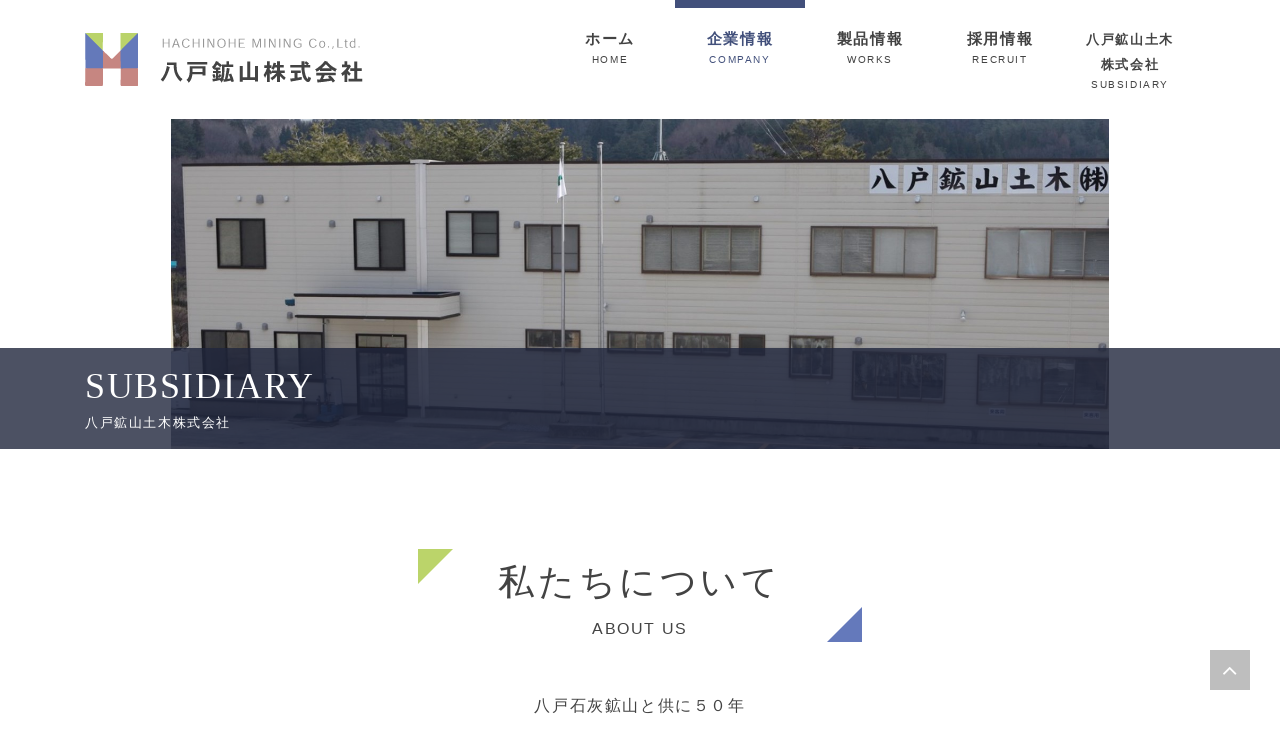

--- FILE ---
content_type: text/html
request_url: https://hachinohekouzan.co.jp/subsidiary.html
body_size: 3300
content:
<!DOCTYPE HTML>
<html>
<head>
<meta charset="utf-8">
<meta http-equiv="content-language" content="ja">
<meta http-equiv="X-UA-Compatible" content="IE=edge">
<title>八戸鉱山土木｜八戸鉱山土木株式会社</title>
<meta name="viewport" content=" width=device-width, initial-scale=1">
<meta name="description" content="">
<meta name="keywords" content="">
<link rel="stylesheet" href="css/reset.css">
<link rel="stylesheet" href="css/animate.css">
<link rel="stylesheet" href="css/bootstrap.min.css">
<link rel="stylesheet" href="css/swiper.min.css">
<link rel="stylesheet" href="css/style.css?20190327">
<script src="js/modernizr-2.6.2.min.js"></script>
<!--[if lt IE 9]>
<script src="js/respond.min.js"></script>
<![endif]-->
</head>

<body class="flont" itemscope itemtype="http://schema.org/WebPage">

	<header class="header cf" role="banner" itemscope itemtype="http://schema.org/WPHeader">
		<div class="container">
			<div class="headerInner">
			  	<div class="logo">
			  		<h1 itemscope itemtype="http://schema.org/author">
			   			<a href="/"><img src="images/svg/logo.svg" alt="八戸鉱山株式会社"></a>
			   		</h1>
			   	</div>

			   	<div class="navOpen">
			    	<span></span>
			    	<span></span>
			    	<span></span>
			    </div>

			    <div id="mainNav" class="mainnav">
			        <nav id="navArea">
			            <div class="navInner">
			        		<ul class="cf">
			        		    <li><a href="/">ホーム<span>HOME</span></a></li>
			        		    <li><a class="active" href="company.html">企業情報<span>COMPANY</span></a></li>
			        		    <li><a href="works.html">製品情報<span>WORKS</span></a></li>
			        		    <li><a href="recruit.html">採用情報<span>RECRUIT</span></a></li>
			        		    <li><a href="subsidiary.html"><font size="-1">八戸鉱山土木<br />株式会社</font><span>SUBSIDIARY</span></a></li>
			        		</ul>
			            </div>
			        </nav>
			    </div>
			</div>
		</div>
	</header>

	<main itemprop="mainContentOfPage">

		<section class="hero">
			<div id="pageHero">
				<img src="images/d50.jpg" width="50%" height="50%">
				<div class="pageHero_text">
					<div class="container">
						<h2>SUBSIDIARY</h2>
						<p class="mb-0">八戸鉱山土木株式会社</p>
					</div>
				</div>
    		</div>
		</section>
		<section class="pd_small">
			<div class="container">
				<div class="sectionTitle corner">
					<div class="sectionTitle_inner">
						<h3>私たちについて</h3>
						<span>ABOUT US</span>
					</div>
				</div>
				<div class="row mb-5">
					<div class="col-12 col-md-8 offset-md-2">
						<p class="text-md-center">八戸石灰鉱山と供に５０年<br />
									貢献と信頼を合言葉に<br />
									地球の恵みを未来へ活かす<br />
									全面サポート</p>
					</div>
				</div>
				<table>
					<tr><th>社名</th><td>八戸鉱山土木株式会社</td></tr>
					<tr>
						<th>所在地</th>
						<td>
							〒031-0815　八戸市大字松館字大向３３－１<br />
							TEL 0178-30-2270　FAX 0178-30-2271
						</td>
					</tr>
					<tr>
						<th>資本構成</th>
						<td>八戸鉱山株式会社　： 100％</td>
					</tr>
					<tr>
						<th>従業員</th>
						<td>約45名（2023年1月現在）</td>
					</tr>
					<tr>
						<th>主要取引銀行</th>
						<td>	青森銀行　　　八戸支店<br />
							みちのく銀行　八戸支店
						</td>
					</tr>
					<tr>
						<th>主な事業内容</th>
						<td>
							八戸石灰鉱山内での各種作業<br />
							　　・場内請負作業<br />
							　　・一般土木工事<br />
							　　・鉱山表土剥土の積込み運搬堆積作業、石灰石の積込運搬作業
						</td>
					</tr>
					<tr>
						<th>会社組織図</th>
						<td>
							<div class="img">
								<img src="images/d10.jpg">
							</div>
						</td>
					</tr>
				</table>
			</div>
		</section>


		<section class="bgPattern pd_small">
			<div class="container">
				<div id="history" class="animation c_fadeInUp">
					<div class="historyHead">
						<h3 class="font-italic">沿革</h3>
					</div>

					<div class="historyDetail2">
						<div class="cf">
							<div class="historyItem itemR">
								<dl>
									<dt>1973年4月14日</dt>
									<dd>有限会社東栄運輸を設立し、一般貨物自動車運送事業を営む。<br />資本金515万円</dd>
								</dl>
							</div>
							<div class="historyItem itemR">
								<dl>
									<dt>1984年1月17日</dt>
									<dd>有限会社東栄運輸を宮工建設運輸株式会社に組織変更</dd>
								</dl>
							</div>
							<div class="historyItem itemR">
								<dl>
									<dt>1984年3月27日</dt>
									<dd>建設業許可取得(青森県) 土木工事業 とび･土工工事業</dd>
								</dl>
							</div>
							<div class="historyItem itemR">
								<dl>
									<dt>1987年8月7日</dt>
									<dd>資本金925万円に増資</dd>
								</dl>
							</div>
							<div class="historyItem itemR">
								<dl>
									<dt>1991年4月1日</dt>
									<dd>資本金2,000万円に増資</dd>
								</dl>
							</div>
							<div class="historyItem itemR">
								<dl>
									<dt>1993年5月19日</dt>
									<dd>建設業許可追加取得(青森県) 舗装工事業</dd>
								</dl>
							</div>
							<div class="historyItem itemR">
								<dl>
									<dt>1993年8月18日</dt>
									<dd>資本金3,500万円に増資</dd>
								</dl>
							</div>
							<div class="historyItem itemR">
								<dl>
									<dt>1996年10月28日</dt>
									<dd>産業廃棄物収集運搬業許可取得(青森県)</dd>
								</dl>
							</div>
							<div class="historyItem itemR">
								<dl>
									<dt>2001年4月2日</dt>
									<dd>宮工建設運輸株式会社と宮島工業株式会社が合併し､八住産業株式会社を設立する｡<br />資本金4,500万円に増資</dd>
								</dl>
							</div>
							<div class="historyItem itemR">
								<dl>
									<dt>2016年4月1日</dt>
									<dd>八戸鉱山土木株式会社に､商号変更をする｡</dd>
								</dl>
							</div>
						</div>
					</div>
				</div>
			</div>
		</section>
		<section class="pd_small">
			<div class="container">
				<div class="sectionTitle corner">
					<div class="sectionTitle_inner">
						<h3>部門別概要</h3>
					</div>
				</div>
				１．土木課<br />
				　１）場内請負作業<br />
				　　①小型重機、高圧吸泥車、及びハンドパワーによる石灰石製品製造プラント内清掃作業<br />
				<table border="1" width="50%">
					<tr>
						<td>　　　<img src="images/d20.jpg"></td>
						<td>　　　<img src="images/d00.jpg"></td>
					</tr>
					<tr>
						<td>　　　<img src="images/d21.jpg"></td>
						<td>　　　<img src="images/d00.jpg"></td>
					</tr>
				</table>
				　　②散水車、スイーパーでの環境保全作業<br />
				<table border="1" width="50%">
					<tr>
						<td>　　　<img src="images/d22.jpg"></td>
						<td>　　　<img src="images/d00.jpg"></td>
					</tr>
					<tr>
						<td>　　　<img src="images/d23.jpg"></td>
						<td>　　　<img src="images/d00.jpg"></td>
					</tr>
				</table>
				　　③石灰石製品の場内運搬作業<br />
				<table border="1" width="50%">
					<tr>
						<td>　　　<img src="images/d24.jpg"></td>
						<td>　　　<img src="images/d00.jpg"></td>
					</tr>
					<tr>
						<td>　　　<img src="images/d25.jpg"></td>
						<td>　　　<img src="images/d00.jpg"></td>
					</tr>
				</table>
				　　<br />
				　２）一般土木工事<br />
				　　①水路設置工事<br />
				<table border="1" width="50%">
					<tr>
						<td>　　　<img src="images/d30.jpg"></td>
						<td>　　　<img src="images/d00.jpg"></td>
					</tr>
					<tr>
						<td>　　　<img src="images/d31.jpg"></td>
						<td>　　　<img src="images/d00.jpg"></td>
					</tr>
				</table>
				　　②植栽工事<br />
				<table border="1" width="50%">
					<tr>
						<td>　　　<img src="images/d32.jpg"></td>
						<td>　　　<img src="images/d00.jpg"></td>
					</tr>
					<tr>
						<td>　　　<img src="images/d33.jpg"></td>
						<td>　　　<img src="images/d00.jpg"></td>
					</tr>
					<tr>
						<td>　　　<img src="images/d34.jpg"></td>
						<td>　　　<img src="images/d00.jpg"></td>
					</tr>
				</table>
				　　③コンクリート基礎工事<br />
				<table border="1" width="50%">
					<tr>
						<td>　　　<img src="images/d35.jpg"></td>
						<td>　　　<img src="images/d00.jpg"></td>
					</tr>
					<tr>
						<td>　　　<img src="images/d36.jpg"></td>
						<td>　　　<img src="images/d00.jpg"></td>
					</tr>
				</table>
				　　<br />
				２．剥土課<br />
				・鉱山表土剥土の積込み運搬堆積作業、石灰石の積込運搬作業<br />
				<table border="1" width="50%">
					<tr>
						<td>　　　<img src="images/d40.jpg"></td>
						<td>　　　<img src="images/d00.jpg"></td>
					</tr>
					<tr>
						<td>　　　<img src="images/d41.jpg"></td>
						<td>　　　<img src="images/d00.jpg"></td>
					</tr>
					<tr>
						<td>　　　<img src="images/d42.jpg"></td>
						<td>　　　<img src="images/d00.jpg"></td>
					</tr>
					<tr>
						<td>　　　<img src="images/d43.jpg"></td>
						<td>　　　<img src="images/d00.jpg"></td>
					</tr>
				</table>
				　　<br />
				<div class="container">
					<div class="sectionTitle corner">
						<div class="sectionTitle_inner">
							<h3>事務所</h3>
						</div>
					</div>
				</div>
				　　<br />
				１．事務所全景<br />
				<table border="1" width="50%">
					<tr>
						<td>　　　<img src="images/d50.jpg" alt="" width="50%></td>
						<td>　　　<img src="images/d00.jpg"></td>
					</tr>
				</table>
				２．オフィス<br />
				<table border="1" width="50%">
					<tr>
						<td>　　　<img src="images/d51.jpg"></td>
						<td>　　　<img src="images/d00.jpg"></td>
					</tr>
				</table>
				３．会議室兼食堂<br />
				<table border="1" width="50%">
					<tr>
						<td>　　　<img src="images/d52.jpg"></td>
						<td>　　　<img src="images/d00.jpg"></td>
					</tr>
				</table>
				４．休憩所、血圧測定室<br />
				<table border="1" width="50%">
					<tr>
						<td>　　　<img src="images/d53.jpg"></td>
						<td>　　　<img src="images/d00.jpg"></td>
					</tr>
					<tr>
						<td>　　　<img src="images/d54.jpg"></td>
						<td>　　　<img src="images/d00.jpg"></td>
					</tr>
				</table>
				５．浴室<br />
				<table border="1" width="50%">
					<tr>
						<td>　　　<img src="images/d55.jpg"></td>
						<td>　　　<img src="images/d00.jpg"></td>
					</tr>
				</table>
				６．社員駐車場<br />
				<table border="1" width="50%">
					<tr>
						<td>　　　<img src="images/d56.jpg"></td>
						<td>　　　<img src="images/d00.jpg"></td>
					</tr>
				</table>
				　　<br />
				<div class="container">
					<div class="sectionTitle corner">
						<div class="sectionTitle_inner">
							<h3>社内行事等</h3>
						</div>
					</div>
				</div>
				１．毎朝の作業前ミーティングと安全宣言<br />
				<table border="1" width="50%">
					<tr>
						<td>　　　<img src="images/d60.jpg"></td>
						<td>　　　<img src="images/d00.jpg"></td>
					</tr>
					<tr>
						<td>　　　<img src="images/d61.jpg"></td>
						<td>　　　<img src="images/d00.jpg"></td>
					</tr>
				</table>
				２．外部講師による重機設備管理教育<br />
				<table border="1" width="50%">
					<tr>
						<td>　　　<img src="images/d62.jpg"></td>
						<td>　　　<img src="images/d00.jpg"></td>
					</tr>
					<tr>
						<td>　　　<img src="images/d63.jpg"></td>
						<td>　　　<img src="images/d00.jpg"></td>
					</tr>
				</table>
				３．外部講師による安全運転教育<br />
				<table border="1" width="50%">
					<tr>
						<td>　　　<img src="images/d64.jpg"></td>
						<td>　　　<img src="images/d00.jpg"></td>
					</tr>
				</table>
				４．保安週間における消火訓練<br />
				<table border="1" width="50%">
					</tr>
					<tr>
						<td>　　　<img src="images/d65.jpg"></td>
						<td>　　　<img src="images/d00.jpg"></td>
					</tr>
				</table>
			</div>
		</section>
	</main>

	<footer role="contentinfo" itemscope="itemscope" itemtype="http://schema.org/WPFooter">
		<div class="footerInner">
			<div class="container">
				<h2>採用については、下記までお問い合わせください。</h2>
				<p>八戸市大字松館字大向３３‐１<br />
				Tel 0178-30-2270<br />
				受付時間：　8:00～16:30（月～金）<br />
				管理課</p>
			</div>
			<img class="footer_bg" src="images/footer_bg.jpg">
		</div>
		<address>2019 &copy; HACHINOHE MINING Co.,Ltd.</address>

		<div class="page_top">
			<a href="#"><span class="fa-angle_up"></span></a>
		</div>
	</footer>	
	
	<!-- jQuery -->
	<script src="js/jquery.min.js"></script>
	<script src="js/bootstrap.min.js"></script>
	<script src="js/waypoints.min.js"></script>
	<script src="js/swiper.min.js"></script>
	<script src="js/main.js"></script>

	</body>
</html>



--- FILE ---
content_type: text/css
request_url: https://hachinohekouzan.co.jp/css/style.css?20190327
body_size: 6329
content:
@charset "UTF-8";


/*  common
------------------------- */

body,html {
    display: block;
}

body {
    font-family: "游ゴシック",YuGothic,"メイリオ",Meiryo,"ヒラギノ角ゴ Pro W3","Hiragino Kaku Gothic Pro","ＭＳ Ｐゴシック","MS PGothic",sans-serif;
    background: #ffffff;
    font-size: 16px;
    line-height: 1.7;
    letter-spacing: 0.1em;
    color: #434343;
}

a {
    color: #434343;
    transition: all 0.4s;
}

a:hover,
a:focus {
    color: #42507b;
    text-decoration: none;
}

img {
    width: inherit;
    max-width: 100%;
    height: auto;
}

p {}

ul {
    margin: 0;
}

ul li {
    position: relative;
}

ul.circle {
    display: inline-block;
    list-style: none;
}
ul.circle li {
    padding-left: 18px;
    margin-bottom: 2em;
    text-align: left;
}
ul.circle li::before {
    content: "●";
    position: absolute;
    left: 0;
}

ul.disc {
    padding-left: 20px;
    list-style: disc;
}

ol {
    list-style: decimal;
    margin-left: 2em;
}
ol li {margin-bottom: 0.3em;}

table {
    width: 100%;
}

th,td {
    display: block;
    position: relative;
    padding: 16px 8px;
    vertical-align: top;
}

th {
    font-weight: bold;
    border-bottom: solid 1px #6479bb;
}
td {
    margin-bottom: 8px;
}

dl {}
dl dt {
    font-size: 18px;
    margin-bottom: 8px;
    padding-bottom: 8px;
    color: #42507b;
    border-bottom: solid 1px #42507b;
}
dl dd {
    margin-bottom: 48px;
}

h2, .h2 {
    font-size: 36px;
    line-height: 1.7;
}

h3, .h3 {
    font-size: 30px;
    font-weight: bold;
    line-height: 1.7;
    text-align: center;
}

h4, .h4 {
    font-size: 20px;
    font-weight: bold;
    line-height: 1.7;
    text-align: center;
}

h5, .h5 {
    font-size: 18px;
    font-weight: bold;
    line-height: 1.7;
}

.more {
    display: inline-block;
}
.more a {
    display: inline-block;
    padding: 10px 25px;
    font-size: 12px;
    line-height: 1;
    color: #6479bb;
    border: solid 1px #6479bb;
}
.more a:hover {color: #fff;background: #6479bb;}

.link {
    color: #6479bb;
    text-decoration: underline;
}

.nullBox {padding: 15px 30px;background: #f7f7f7;}
.nullBox p {margin: 0;}

strong {
    color: #42507b;
    line-height: 1.875em;
}

.font-small {font-size: 14px;}
.font-large {font-size: 18px;}
.font-xlarge {font-size: 20px;}

.color-white {color: #fff;}
.color-blue {color: #42507b;}

.xs-hidden {display: none;}

.up-center {align-items: center;-webkit-align-items: center;}
.flex-up-center {
    display: -ms-flexbox;
    display: flex;
    align-items: center;
    -webkit-align-items: center;
}
.flex-wrap {
    -ms-flex-wrap: wrap;
    flex-wrap: wrap;
}

.gmap {}
.gmap iframe {
    max-width: 100%;
    height: 240px;
}

/*  icon
------------------------- */

@font-face {
    font-family: 'icomoon';
    src: url('../fonts/icomoon.eot?idchhp');
    src: url('../fonts/icomoon.eot?idchhp#iefix') format('embedded-opentype'),
         url('../fonts/icomoon.ttf?idchhp') format('truetype'),
         url('../fonts/icomoon.woff?idchhp') format('woff'),
         url('../fonts/icomoon.svg?idchhp#icomoon') format('svg');
    font-weight: normal;
    font-style: normal;
}

[class^="fa-"], [class*=" fa-"] {
    font-family: 'icomoon' !important;
    speak: none;
    font-style: normal;
    font-weight: normal;
    font-variant: normal;
    text-transform: none;
    line-height: 1;
    /* Better Font Rendering =========== */
    -webkit-font-smoothing: antialiased;
    -moz-osx-font-smoothing: grayscale;
}

.fa-sort_down:before {
  content: "\f0dd";
}
.fa-angle_left:before {
  content: "\f104";
}
.fa-angle_right:before {
  content: "\f105";
}
.fa-angle_down:before {
  content: "\f107";
}
.fa-angle_up:before {
  content: "\f106";
}



/*  header
------------------------- */

header {
    position: fixed;
    top: 0;
    left: 0;
    width: 100%;
    padding: 10px 0;
    background: #fff;
    z-index: 1000;
    transition: all .4s;
}

header.front_feader {
    background: #fff;
}
header.on_bg {
    background: #fff;
}

.headerInner {}

.logo {
    position: relative;
    float: left;
    z-index: 110;
}

.logo h1 {
    float: left;
    font-size: inherit;
    margin: 0;
}

.logo img {
    width: 174px;
}

.logo p {
    display: inline-block;
    font-size: 10px;
    margin-bottom: 0;
    padding-top: 8px;
    color: #898989;
}


/*  mainmenu */

#mainNav {
    visibility: hidden;
    position: absolute;
    display: -webkit-flex;
    display: flex;
    align-items: center;
    -webkit-align-items: center;
    top: 0;
    left: 0;
    width: 100%;
    height: 100vh;
    overflow: hidden;
    background: #fff;
    z-index: 100;
    opacity: 0;
    transition: opacity .4s;
}

#navArea {width: 100%;display: inline-block;}

#navArea:after {
    content: "";
    position: absolute;
    top: 20px;
    left: 0;
    width: 100%;
    height: 100%;
    background: url(../images/bg_logo.png);
    background-size: 150%;
    background-position: 0px 50%;
    background-repeat: no-repeat;
    z-index: -1;
}

.navInner {}

.navOpen {}

.navOpen,
.navOpen span {
  display: inline-block;
  transition: all .4s;
  box-sizing: border-box;
}
.navOpen {
    position: absolute;
    top: 10px;
    right: 10px;
    width: 35px;
    height: 35px;
    cursor: pointer;
    z-index: 110;
}
.navOpen span {
  position: absolute;
  left: 5px;
  width: 25px;
  height: 2px;
  background-color: #434343;
  border-radius: 2px;
}
.navOpen span:nth-of-type(1) {
  top: 8px;
}
.navOpen span:nth-of-type(2) {
  top: 16px;
}
.navOpen span:nth-of-type(3) {
  bottom: 9px;
}


body.nav_open {}

#mainNav.active {
    visibility: visible;
    opacity: 1;
}

.navOpen.active span:nth-of-type(1) {
  -webkit-transform: translateY(8px) rotate(-45deg);
  transform: translateY(8px) rotate(-45deg);
}
.navOpen.active span:nth-of-type(2) {
  opacity: 0;
}
.navOpen.active span:nth-of-type(3) {
  -webkit-transform: translateY(-8px) rotate(45deg);
  transform: translateY(-8px) rotate(45deg);
}



#navArea ul {
    margin: 0;
}

#navArea ul li {
    display: block;
    margin: 15px 0;
    text-align: center;
    box-sizing: border-box;
}
#navArea ul li:first-child {
    margin-top: 0;
}

#navArea ul li a {
    display: block;
    position: relative;
    font-size: 15px;
    font-weight: bold;
    padding: 26px 0px;
    text-align: center;
}

#navArea ul li a img {
    max-height: 18px;
}

#navArea ul li a span {
    display: block;
    font-size: 10px;
    font-weight: normal;
}



/*  footer
------------------------- */

footer {
    text-align: center;
    color: #fff;
    background: #20263c;
}
footer a {color: #fff;}
.footerInner {
    position: relative;
    padding-top: 45px;
    overflow: hidden;
}
.footerInner > .container {
    position: relative;
    z-index: 10;
}
footer img {
    max-width: 64px;
    margin-bottom: 25px;
}
footer h2 {
    margin: 0;
    margin-bottom: 30px;
    font-size: 20px;
    font-weight: bold;
}
footer address {
    margin: 0;
    padding: 30px 0;
    font-size: 10px;
    color: #a0a0a0;
}
footer img.footer_bg {
    position: absolute;
    top: 0;
    left: -100%;
    margin: 0;
    width: auto;
    max-width: none;
    height: 100%;
    z-index: 0;
}

.page_top {
    position: fixed;
    bottom: 30px;
    right: 15px;
    text-align: center;
    background: #707070;
    opacity: .45;
    z-index: 100;
}
.page_top a {display: block;cursor: pointer;}
.page_top a span {display: block;padding: 7px 11px 9px 12px;color: #fff;font-size: 24px;}





/*  page-common
------------------------- */

main {margin-top: 53px;}
main.front {margin-top: -53px;}

section {padding: 100px 0;}
section.pd_small {padding: 60px 0;}

.bgLogo {
    background-image: url(../images/bg_logo.png);
    background-repeat: no-repeat;
    background-position-y: 50%;
}


/*  page-hero */

#pageHero {
    position:relative;
    width: 100%;
    height: 200px;
    overflow: hidden;
}
#pageHero img {
    position: absolute;
    top: 50%;
    left: 50%;
    width: auto;
    max-width: none;
    height: 100%;
    -webkit-transform: translate(-50%,-50%);
    -ms-transform: translate(-50%,-50%);
    transform: translate(-50%,-50%);
}
.pageHero_text {
    position: absolute;
    bottom: 0;
    width: 100%;
    padding: 20px 0;
    color: #fff;
    line-height: 1;
    background: rgba(32, 38, 60, 0.8);
}
.pageHero_text h2 {
    margin: 0 0 12px;
    font-size: 27px;
    font-family :YuMincho,'Yu Mincho',serif;
    line-height: 1;
}
.pageHero_text p {
    font-size: 13px;
}


/*  section    */

.sectionTitle {
    margin-bottom: 50px;
    text-align: center;
}
.sectionTitle_inner {
    position: relative;
    display: block;
}
.sectionTitle h3 {
    margin: 0;
    padding: 15px 0;
    font-size: 24px;
    font-family :YuMincho,'Yu Mincho',serif;
    font-weight: 100;
    line-height: 1;
    letter-spacing: 0.1em;
    -webkit-font-smoothing: antialiased;
    font-smoothing: antialiased;
}
.sectionTitle span {
    display: block;
    font-size: 12px;
    text-align: center;
    font-weight: 100;
    color: #434343;
    -webkit-font-smoothing: antialiased;
    font-smoothing: antialiased;
}

.corner .sectionTitle_inner::before,
.corner .sectionTitle_inner::after {
    content: "";
    position: absolute;
    width: 30px;
    height: 30px;
}
.corner .sectionTitle_inner::before {
    top: 0;
    left: 0;
    background: url(../images/svg/corner_green.svg);
}
.corner .sectionTitle_inner::after {
    bottom: 0;
    right: 0;
    background: url(../images/svg/corner_blue.svg);
    transform: rotate(180deg);
}


.sectionTitle.border {
    position: relative;
    border: none !important;
}
.sectionTitle.border::before,
.sectionTitle.border::after {
    content: "";
    position: absolute;
    left: 0;
    width: 100%;
    height: 1px;
    background-color: #b5b5b5;
    z-index: -1;
}

.sectionTitle.border::before {
    top: 46%;
    top: calc(50% - 2px);
}
.sectionTitle.border::after {
    bottom: 46%;
    bottom: calc(50% - 2px);
}

.sectionTitle.border h3 {
    display: inline-block;
    padding: 15px 15px;
    background: #fff;
}


.cornerSingle {margin-bottom: 15px;padding: 20px;align-items: center;position: relative;}
.cornerSingle::before {
    content: "";
    position: absolute;
    width: 30px;
    height: 30px;
    top: 0;
    left: 0;
}
.cornerSingle.colorGreen::before {background: url(../images/svg/corner_green.svg);}
.cornerSingle.colorBlue::before {background: url(../images/svg/corner_blue.svg);}
.cornerSingle h4 {
    margin: 0;
    text-align: left;
}
.cornerSingle p {}


.bgPattern {
    background-image: url(../images/bg_pattern.jpg);
    box-shadow: 0 15px 15px -15px rgba(0, 0, 0, 0.2) inset, 0 -15px 15px -15px rgba(0, 0, 0, 0.2) inset;
}

.divider {
    width: 100%;
    height: 320px;
    background-attachment: fixed;
    background-size: cover;
    background-position: 50%;
    position:relative;
}

.box {
    padding: 15px;
    border: solid 1px #a0a0a0;
}
.box.boxDashed {border: dashed 1px #a0a0a0;}
.box.boxRed {border-color: #e60012;}
.box.boxRed * {color: #e60012;}

.boxType01 {margin-bottom: 100px;}
.boxType01 .img {margin-bottom: 15px;}
.boxType01 .img h3 {
    position: relative;
    margin-left: 25px;
    padding-left: 25px;
    font-size: 24px;
    text-align: left;
    color: #42507b;
}
.boxType01 .img h3::before {
    content: "";
    position: absolute;
    top: 0;
    left: 0;
    width: 2px;
    height: 200%;
    background-color: #42507b;
}


.boxType02 {
    position: relative;
    margin-bottom: 60px;
}
.boxType02::before {
    content: "";
    position: absolute;
    width: 30px;
    height: 30px;
    top: 0;
    left: 0;
}
.boxType02::after {
    content: "";
    position: absolute;
    bottom: -58px;
    left: 0;
    right: 0;
    margin: auto;
    width: 0;
    height: 0;
    border-top: 30px solid;
    border-right: 30px solid transparent;
    border-bottom: 30px solid transparent;
    border-left: 30px solid transparent;
}
.boxType02_end::after {content: none;}
.boxType02 .boxTitle {
    padding: 15px 0;
}
.boxType02 .boxTitle h3 {
    font-size: 24px;
}
.boxType02 .boxContent {
    padding: 30px;
    border-top: solid 1px #fff;
}
.boxType02 .boxItem {
    position: relative;
    margin-bottom: 15px;
}
.boxType02 .boxItem img {
    width: 100%;
    margin-bottom: 15px;
}
.boxType02 .boxItem p {
    font-size: 13px;
}
.boxType02 .boxItem span {
    display: block;
    font-size: 54px;
    text-align: center;
    color: #959595;
}

.boxType02.boxType02_green {background-color: #f1f6e1;}
.boxType02.boxType02_green h3 {margin: 0;color: #93a36a;}
.boxType02.boxType02_green::before {background: url(../images/svg/corner_green.svg);}
.boxType02.boxType02_green::after {border-top-color: #f0f6df;}
.boxType02.boxType02_blue {background-color: #d9dce5;}
.boxType02.boxType02_blue h3 {color: #42507b;}
.boxType02.boxType02_blue::before {background: url(../images/svg/corner_blue.svg);}
.boxType02.boxType02_blue::after {border-top-color: #d8dce6;}
.boxType02.boxType02_red {background-color: #f4e7e6;margin-bottom: 0;}
.boxType02.boxType02_red h3 {color: #c78782;}
.boxType02.boxType02_red::before {background: url(../images/svg/corner_red.svg);}

/*  page-flont
------------------------- */

section.hero {padding: 0;}

#front_hero {
    position: relative;
}
#front_hero .heroSlide_inner {
    position: absolute;
    z-index: -1;
}
#front_hero .swiper-slide {
    overflow: hidden;
    position: relative;
    height: 0;
    padding-bottom: 100vh;
    padding-bottom: calc(100vh + 53px);
}
#front_hero .swiper-slide img {
    position: absolute;
    top: 50%;
    left: 50%;
    width: auto;
    max-width: none;
    height: 100%;
    -webkit-transform: translate(-50%,-50%);
    -ms-transform: translate(-50%,-50%);
    transform: translate(-50%,-50%);
}
.swiper-button-prev,
.swiper-button-next {display: none;}

.hero_catch {
    display: -webkit-flex;
    display: flex;
    align-items: center;
    -webkit-align-items: center;
    position: absolute;
    top: 0;
    left: 0;
    right: 0;
    height: 100vh;
    padding-top: 53px;
    margin: auto;
    text-align: center;
    z-index: 100;
}

.hero_catch img {
    width: 300px;
    max-width: 100%;
}

/*  message */

section.message {
    padding: 60px 0;
}

/*  news */

.newsList {}
.newsList li {
    position: relative;
    padding: 35px 0;
    border-bottom: dashed 1px #ccc;
}
.newsList li:first-child {border-top: dashed 1px #ccc;}
.newsList li span {display: block;padding-bottom: 5px;}
.newsList li span.description {
    margin-top: 15px;
    font-size: 14px;
}
.newsList li a {
    color: #6479bb;
    text-decoration: underline;
}

/*  bigMenu */

.bigMenu {
    padding: 100px 0;
}
.menuBox {}
.menuImg {
    position: relative;
    margin-bottom: 15px;
}
.menuImg a {
    display: block;
}
.menuImg a span {
    position: absolute;
    top: 50%;
    left: 50%;
    transform: translateY(-50%) translateX(-50%);
    -webkit- transform: translateY(-50%) translateX(-50%);
    width: 80%;
    padding: 30px 0;
    font-size: 24px;
    font-weight: bold;
    color: #fff;
    text-align: center;
    line-height: 1;
    border: solid 2px #fff;
}

.menuImg a:before {
    content: "";
    position: absolute;
    top: 0;
    left: 0;
    width: 100%;
    height: 100%;
    background: rgba(0, 0, 0, 0.4);
    transition: 0.4s;
}
.menuBox01 .menuImg a:hover:before {background: rgba(187, 212, 106, 0.4);}
.menuBox02 .menuImg a:hover:before {background: rgba(199, 135, 130, 0.4);}



/*  page-company
------------------------- */

#history {margin-bottom: 30px;}

.historyHead {}
.historyHead h3 {
    margin: 0;
    padding: 20px 0;
    font-size: 24px;
    font-family: YuMincho,'Yu Mincho',serif;
    font-weight: 100;
    line-height: 1;
    color: #fff;
    background: rgba(160, 160, 160, 0.5);
    -webkit-font-smoothing: antialiased;
    font-smoothing: antialiased;
}

.historyDetail {position: relative;padding: 30px 0 30px 10px;}
.historyDetail::before {
    content: "";
    position: absolute;
    top: 0;
    left: 8px;
    width: 4px;
    height: 100%;
    background-color: rgba(160, 160, 160, 0.5);
    z-index: 0;
}
.historyDetail::after {
    content: "";
    position: absolute;
    bottom: -18px;
    left: 3px;
    width: 0;
    height: 0;
    border-top: 9px solid rgba(160, 160, 160, 0.5);
    border-right: 7px solid transparent;
    border-bottom: 9px solid transparent;
    border-left: 7px solid transparent;
}
.historyDetail2 {position: relative;padding: 30px 0 30px 10px;}
.historyDetail2::before {
    content: "";
    position: absolute;
    top: 0;
    left: 8px;
    width: 4px;
    height: 100%;
    background-color: rgba(160, 160, 160, 0.5);
    z-index: 0;
}
.historyDetail2::after {
    content: "";
    position: absolute;
    bottom: -18px;
    left: 3px;
    width: 0;
    height: 0;
    border-top: 9px solid rgba(160, 160, 160, 0.5);
    border-right: 7px solid transparent;
    border-bottom: 9px solid transparent;
    border-left: 7px solid transparent;
}
.historyItem {margin-bottom: 30px;}
.historyItem dl dt,
.historyItem dl dd {margin: 0;}
.historyItem dl dt {
    position: relative;
    margin-bottom: 10px;
    padding: 0 0 10px 20px;
    font-size: 16px;
    color: #6479bb;
    border-bottom-color: #6479bb;
}
.historyItem dl dt::before {
    content: "";
    position: absolute;
    bottom: -7px;
    left: -6px;
    width: 13px;
    height: 13px;
    border-radius: 50%;
    background-color: #6078c0;
}

.historyItem.itemRed dl dt {
    color: #c78782;
    border-bottom-color: #c78782;
}
.historyItem.itemRed dl dt::before {
    background-color: #c78782;
}

.historyItem dl dd {
    padding: 0 0 8px 20px;
}
.historyItem dl dd img {
    margin: 15px 0;
    padding: 0 15px 0 0;
}

.divider_company {height: 100vh;height: calc(100vh - 53px);padding: 0;}
.divider_company .container,
.divider_company .row {height: 100%;}
.divider_company .col {display: inline-block;}
.divider_company h3 {
    margin-bottom: 50px;
}


/*  page-recruit
------------------------- */

.recruitBtn {}
.recruitBtn .more {
    width: 100%;
    margin-top: 30px;
    margin-bottom: 15px;
    display: block;
}
.recruitBtn .more a {
    display: -ms-flexbox;
    display: flex;
    align-items: center;
    -webkit-align-items: center;
    justify-content: center;
    -webkit-justify-content: center;
    padding: 20px 0;
    font-size: 16px;
}
.recruitBtn .more a span {}
.recruitBtn .more a span.sort_down {
    margin-left: 10px;
    display: inline;
    width: 13px;
    height: 7px;
    background: url(../images/sort_down.png);
    background-position-y: 0;
    background-size: 100%;
}
.recruitBtn .more a:hover span.sort_down {
    background-position-y: 7px;
}

.divider_recruit {
    height: auto;
}
.divider_recruit h3 {
    margin: 0;
    padding: 25px 0;
    font-size: 24px;
    background: rgba(66, 80, 123, 0.8);
}

.call {
    display: -ms-flexbox;
    display: flex;
    margin-bottom: 30px;
    align-items: center;
    -webkit-align-items: center;
    justify-content: center;
}
.call img {
    width: 42px;
    height: 42px;
    color: #ccc;
}
.call p {
    margin: 0;
    padding-left: 15px;
    font-size: 24px;
    font-weight: bold;
}

.call p a {
    color: #c78782;
}






@media print,screen and (min-width: 600px) {

    .sectionTitle_inner {
        display: inline-block;
        padding: 0 80px;
    }

}



@media print,screen and (min-width: 992px) {

    th, td {
        display: table-cell;
        position: relative;
        padding: 25px;
        vertical-align: top;
    }
    th {
        width: 30%;
        border-top: solid 1px #6479bb;
        border-right: solid 5px #fff;
    }
    td {
        width: 70%;
        border-top: solid 1px #e9e9e9;
        border-bottom: solid 1px #e9e9e9;
    }

    .font-md-large {font-size: 18px;}
    .md-hidden {display: none;}
    .md-block {display: block;}

    .gmap iframe {height: 400px;}
    

    /*  header
    ------------------------- */

    header {
        position: relative;
        padding: 0;
        background: #fff !important;
    }

    .headerInner {
        display: -webkit-flex;
        display: flex;
        align-items: center;
        -webkit-align-items: center;
    }

    .logo img {
        width: 280px;
    }



    /*  mainmenu */

    #mainNav {
        visibility: visible;
        position: relative;
        top: 0;
        right: 0;
        width: auto;
        height: auto;
        float: right;
        margin-left: auto;
        padding-top: 0;
        opacity: 1;
    }
    .navOpen {display: none;}
    #navArea {margin-top: 0;}
    #navArea:after {content: none;}

    #navArea ul {
        display: flex;
        justify-content: space-between;
        margin: 0;
    }

    #navArea ul li {
        position: relative;
        display: inline-block;
        min-width: 130px;
        margin: 0;
        text-align: center;
        box-sizing: border-box;
    }
    #navArea ul li a {
        position: relative;
        display: block;
    }
    #navArea ul li a::before {
        content: "";
        position: absolute;
        top: 0;
        left: 0;
        width: 100%;
        height: 8px;
        background: #42507b;
        -webkit-transform: scale(0,1);
        transform: scale(0,1);
        -webkit-transform-origin: right top;
        transform-origin: right top;
        -webkit-transition: -webkit-transform .4s cubic-bezier(1,0,0,1);
        transition: -webkit-transform .4s cubic-bezier(1,0,0,1);
        transition: transform .4s cubic-bezier(1,0,0,1);
        transition: transform .4s cubic-bezier(1,0,0,1),-webkit-transform .4s cubic-bezier(1,0,0,1);
    }
    #navArea ul li a.active {
        color: #42507b;
    }
    #navArea ul li a.active::before {
        -webkit-transform: scale(1,1);
        transform: scale(1,1);
    }
    #navArea ul li a:hover::before {
        -webkit-transform-origin: left top;
        transform-origin: left top;
        -webkit-transform: scale(1,1);
        transform: scale(1,1);
    }


    /*  footer
    ------------------------- */

    footer img.footer_bg {
        left: 0;
        max-width: none;
        height: 100%;
    }

    .page_top {
        bottom: 30px;
        right: 30px;
    }
    

    /*  page-common
    ------------------------- */

    main {margin-top: 0px !important;}
    section.pd_small {padding: 100px 0;}

    #pageHero {height: 330px;}
    .pageHero_text h2 {font-size: 36px;}

    /*  section
    ------------------------- */
    
    .sectionTitle h3 {font-size: 36px;}
    .sectionTitle span {font-size: 16px;}
    
    .corner .sectionTitle_inner::before,
    .corner .sectionTitle_inner::after {width: 35px;height: 35px;}
    
    .sectionTitle.border h3 {padding: 15px 70px;font-size: 30px;}

    .cornerSingle {margin-bottom: 15px;padding: 25px 0;}
    .cornerText {margin-left: 2.5em;}

    .box {padding: 30px;}
    .boxType01 .img {margin-bottom: 0;}
    .boxType01 .img h3 {font-size: 30px;}
    .boxType01 .txt {
        display: -ms-flexbox;
        display: flex;
        -ms-flex-wrap: wrap;
        flex-wrap: wrap;
        align-items: center;
        -webkit-align-items: center;
        height: 100%;
    }
    .boxType01.itemR .img h3 {
        margin-left: 0;
        padding-left: 0;
        margin-right: 25px;
        padding-right: 25px;
        text-align: right;
    }
    .boxType01.itemR .img h3::before {
        top: auto;
        left: auto;
        right: 0;
    }


    .boxType02 {
        display: -ms-flexbox;
        display: flex;
        margin-bottom: 50px;
    }
    .boxType02::before {
        content: "";
        position: absolute;
        width: 30px;
        height: 30px;
        top: 0;
        left: 0;
    }
    .boxType02::after {
        content: "";
        position: absolute;
        bottom: -58px;
        left: 0;
        right: 0;
        margin: auto;
        width: 0;
        height: 0;
        border-top: 30px solid;
        border-right: 30px solid transparent;
        border-bottom: 30px solid transparent;
        border-left: 30px solid transparent;
    }
    .boxType02_end::after {content: none;}
    .boxType02 .boxTitle {
        display: -ms-flexbox;
        display: flex;
        align-items: center;
        -webkit-align-items: center;
        margin: 0 35px;
        width: 1em;
        font-size: 30px;
        /* padding: 0px; */
        border-bottom: none;
    }
    .boxType02 .boxTitle h3 {
        font-size: 24px;
        line-height: 1.3;
    }
    .boxType02 .boxContent {
        width: 100%;
        padding: 30px;
        border-left: solid 1px #fff;
    }
    .boxType02 .boxContentInner {
        display: -ms-flexbox;
        display: flex;
        -ms-flex-wrap: wrap;
        flex-wrap: wrap;
        margin: 0 -35px;
    }
    .boxType02 .boxItem {
        position: relative;
        width: 33.333%;
        margin-bottom: 0;
        padding: 0 35px;
    }
    .boxType02 .boxItem img {
        width: 100%;
        margin-bottom: 15px;
    }
    .boxType02 .boxItem span {
        display: inline-block;
        position: absolute;
        top: 27%;
        right: -17px;
        margin: auto;
        text-align: center;
        transform: rotate(-90deg);
    }

    .boxType02.column-4 .boxItem {width: 25%;padding: 0 20px;}
    .boxType02.column-4 .boxItem span {top: 24%;right: -11px;font-size: 36px;}


    /*  page-flont
    ------------------------- */

    #front_hero .swiper-slide {padding-bottom: 600px;}
    .swiper-button-prev,
    .swiper-button-next {
        display: inline-block;
        width: 40px;
        height: 40px;
        background-image: none;
        background-color: rgba(0, 0, 0, 0.5);
        z-index: 110;
    }
    .swiper-button-prev i,
    .swiper-button-next i {
        display: block;
        padding: 6px 15px;
        font-size: 27px;
        line-height: 1;
        color: #fff;
    }
    .swiper-button-prev {left: 30px;}
    .swiper-button-next {right: 30px;}

    .hero_catch {padding-top: 0;height: 600px;text-align: right;}
    .hero_catch img {width: 465px;max-width: 465px;}

    .newsList li {padding: 35px 0 35px 10em;}
    .newsList li span {
        position: absolute;
        left: 0;
        padding-bottom: 0;
    }
    .newsList li span.description {position: relative;}

    .bigMenu {padding: 150px 0;}
    .menuImg a span {padding: 40px 0;border: solid 3px #fff;}

    .access .sectionTitle h3 {font-size: 48px;}
    .gmap iframe {pointer-events: auto;}


    /*  page-common
    ------------------------- */


    /*  page-company
    ------------------------- */
    
    .historyHead h3 {font-size: 36px;}
    
    .historyDetail {position: relative;padding: 50px 0 30px;}
    .historyDetail::before {left: 49.8%;left: calc(50% - 2px);}
    .historyDetail::after {
        bottom: -18px;
        left: 49.9%;
        left: calc(50% - 1px);
        margin-left: -6px;
    }
    .historyItem {width: 50%;margin-bottom: 60px;}
    .historyItem.itemR {clear: right;float: right;}
    .historyItem.itemL {clear: left;float: left;}
    .historyDetail .historyItem:nth-child(2) {margin-top: 80px;}
    .historyDetail .historyItem:nth-child(6) {margin-bottom: 100px;}
    
    .historyItem.itemL dl dt::before {left: auto;right: -7px;}
    .historyItem dl dd img {display: block;margin: 30px auto 0;}

    .divider_company {height: 772px;}

    .historyDetail2 {position: relative;padding: 50px 0 30px;}
    .historyDetail2::before {left: 49.8%;left: calc(50% - 2px);}
    .historyDetail2::after {
        bottom: -18px;
        left: 49.9%;
        left: calc(50% - 1px);
        margin-left: -6px;
    }
    .historyItem {width: 50%;margin-bottom: 60px;}
    .historyItem.itemR {clear: right;float: right;}
    .historyItem.itemL {clear: left;float: left;}
    
    .historyItem.itemL dl dt::before {left: auto;right: -7px;}
    .historyItem dl dd img {display: block;margin: 30px auto 0;}

    /*  page-recruit
    ------------------------- */

    .recruitBtn {
        display: -ms-flexbox;
        display: flex;
        -ms-flex-wrap: wrap;
        flex-wrap: wrap;
        margin: 0 -15px;
    }
    .recruitBtn .more {width: 50%;padding: 0 15px;}
    .call p {font-size: 36px;}
    

}



@media print,screen and (min-width: 1200px) {

}

@media print,screen and (min-width: 1600px) {
    #front_hero .swiper-slide img {width: 100%;height: auto;}
    #pageHero img {width: 100%;height: auto;}
}

@media print,screen and (max-width: 768px) {
    .divider {
        background-attachment: scroll;
    }
}


@media print {
    body {
        -webkit-print-color-adjust: exact;
        width: 1280px;
        transform: scale(0.8);
        -moz-transform: scale(0.8);
        -webkit-transform: scale(0.8);
        transform-origin: 0 0;
    }
}

--- FILE ---
content_type: image/svg+xml
request_url: https://hachinohekouzan.co.jp/images/svg/logo.svg
body_size: 3499
content:
<?xml version="1.0" encoding="utf-8"?>
<!-- Generator: Adobe Illustrator 21.1.0, SVG Export Plug-In . SVG Version: 6.00 Build 0)  -->
<svg version="1.1" id="レイヤー_1" xmlns="http://www.w3.org/2000/svg" xmlns:xlink="http://www.w3.org/1999/xlink" x="0px"
	 y="0px" viewBox="0 0 280 53" style="enable-background:new 0 0 280 53;" xml:space="preserve">
<style type="text/css">
	.st0{fill:#6479BA;}
	.st1{fill:#BAD36A;}
	.st2{fill:#C68681;}
	.st3{fill:#C68682;}
	.st4{fill:#959595;}
	.st5{fill:#434343;}
</style>
<path class="st0" d="M0.2,0.1c0.1,0,0.2,0,0.3,0C1.9,0.6,3,1.7,4.1,2.8c3.7,3.6,7.2,7.5,11.1,10.9c1.3,1.1,1.8,2.9,2.9,4.2
	c0,0.2,0.6,0.4,0.6,0.6c0.2,4.8,0.1,9.1,0.1,13.9c0,1-0.3,1.9-0.7,2.8c-0.1,0.2-0.2,0.2-0.4,0.3c-0.7,0.4-1.3,0.7-2,0.7
	c-4.3,0-8.7,0-13,0c-0.9,0-1.6-0.8-2.3-0.8c0-0.5,0-0.9,0-1.4c0-10.9-0.1-21.7-0.1-32.6C0.1,1,0.1,0.5,0.2,0.1z"/>
<path class="st0" d="M52.8,0.1c0.1,0,0.2,0,0.3,0c0,0.4,0,0.7,0,1.1c0,11.1-0.1,22.2-0.1,33.3c0,0.3,0,0.5,0,0.8
	c-0.4,0.6-1,0.8-1.6,0.8c-4.7,0.1-9.4,0.1-14.1,0c-0.5,0-1-0.1-1.5-0.3c-0.2-0.1-0.2-0.5-0.3-0.7c-0.5-0.9-0.7-1.7-0.7-2.7
	c0-4.8,0-9.4,0.2-14.2c-0.1-0.2,0.4-0.4,0.5-0.6c0.9-1.2,1.3-2.5,2.3-3.5c3.8-3.8,7.6-7.5,11.3-11.3C50.2,1.6,51.3,0.6,52.8,0.1z"/>
<path class="st1" d="M17.9,0.1c0,5.7,0,11.5-0.1,17.2C13.1,12.7,8.4,8.1,3.7,3.4C2.6,2.4,1.5,1.2,0.5,0.1C6.3,0.1,12.1,0.1,17.9,0.1
	z"/>
<path class="st1" d="M35.6,17.2c-0.1-5.7-0.2-11.4,0-17.1c5.7,0,11.4,0,17.1,0c-2.6,3-5.6,5.7-8.4,8.6
	C41.5,11.6,38.5,14.4,35.6,17.2z"/>
<path class="st2" d="M17.9,35.3c0,5.4,0,10.7,0,16.1c0,1.2-0.2,1.8-1.6,1.7c-4.9-0.1-9.8,0-14.7,0c-0.9,0-1.5-0.1-1.5-1.2
	c0.1-5.5,0.1-11,0.1-16.6C6.1,35.3,12,35.3,17.9,35.3z"/>
<path class="st3" d="M35.7,35.4c-5.9,0-11.8,0-17.7,0c0-5.9,0-11.8,0-17.8c2.5,2.5,5.2,4.9,7.6,7.5c1,1,1.5,0.8,2.4,0
	c2.5-2.5,5.1-5,7.6-7.5C35.6,23.5,35.6,29.4,35.7,35.4z"/>
<path class="st2" d="M53,35.3c0,5.5,0,11.1,0.1,16.6c0,0.8-0.2,1.2-1.1,1.2c-5.1,0-10.2,0-15.2,0c-1,0-1.2-0.5-1.2-1.3
	c0-5.5,0.1-10.9,0.1-16.4C41.4,35.3,47.2,35.3,53,35.3z"/>
<g>
	<path class="st4" d="M84.5,14.6h-1.1v-4.3h-4.6v4.3h-1.1V5.8h1.1v3.9h4.6V5.8h1.1V14.6z"/>
	<path class="st4" d="M89.1,11.9l-0.9,2.7h-1.2l3.2-8.8h1.4l3.3,8.8h-1.2l-0.9-2.7H89.1z M91.8,8.8c-0.3-0.8-0.5-1.5-0.8-2.4h-0.1
		c-0.2,0.8-0.5,1.6-0.7,2.4l-0.8,2.4h3.1L91.8,8.8z"/>
	<path class="st4" d="M104.8,12.4c-0.5,1.2-1.8,2.4-3.6,2.4c-1.1,0-2.2-0.4-2.9-1.1c-0.8-0.8-1.3-1.9-1.3-3.5c0-1.5,0.5-2.7,1.2-3.4
		C99,6,100,5.6,101.2,5.6c1.7,0,2.9,0.9,3.4,2.2L103.5,8c-0.4-1-1.1-1.7-2.3-1.7c-1.6,0-3.1,1.1-3.1,3.9s1.5,3.9,3,3.9
		c1.4,0,2.2-1.1,2.5-1.9L104.8,12.4z"/>
	<path class="st4" d="M114.5,14.6h-1.1v-4.3h-4.6v4.3h-1.1V5.8h1.1v3.9h4.6V5.8h1.1V14.6z"/>
	<path class="st4" d="M118,14.6V5.8h1.1v8.8H118z"/>
	<path class="st4" d="M128.4,13.6c0-1.4-0.1-4-0.1-7.8h1v8.8h-1.5c-2.1-3.9-3.6-6.5-4.2-7.8h0c0,1.3,0,4,0,7.8h-1V5.8h1.5
		C126.2,9.6,127.7,12.3,128.4,13.6L128.4,13.6z"/>
	<path class="st4" d="M132.3,10.2c0-3.2,1.9-4.6,4.2-4.6c2.3,0,4.2,1.4,4.2,4.6c0,3.2-1.9,4.6-4.2,4.6
		C134.2,14.8,132.3,13.4,132.3,10.2L132.3,10.2z M136.5,6.3c-1.6,0-3.1,1.1-3.1,3.9c0,2.8,1.5,3.9,3.1,3.9c1.6,0,3.1-1.1,3.1-3.9
		C139.6,7.4,138.1,6.3,136.5,6.3L136.5,6.3z"/>
	<path class="st4" d="M150.5,14.6h-1.1v-4.3h-4.6v4.3h-1.1V5.8h1.1v3.9h4.6V5.8h1.1V14.6z"/>
	<path class="st4" d="M158.7,9.7v0.7h-3.8v3.5h5v0.7h-6.1V5.8h5.9v0.7h-4.9v3.2H158.7z"/>
	<path class="st4" d="M171.7,13.5c0.4-1.5,1.3-3.9,2.7-7.7h1.6v8.8h-1c0-3.9,0-6.6,0-8h0c-0.5,1.4-1.4,4-2.8,8h-1
		c-1.4-3.9-2.3-6.6-2.8-8h0c0,1.4,0,4.1,0,8h-1V5.8h1.6C170.4,9.6,171.3,12.1,171.7,13.5L171.7,13.5z"/>
	<path class="st4" d="M179.3,14.6V5.8h1.1v8.8H179.3z"/>
	<path class="st4" d="M189.7,13.6c0-1.4-0.1-4-0.1-7.8h1v8.8h-1.5c-2.1-3.9-3.6-6.5-4.2-7.8h0c0,1.3,0,4,0,7.8h-1V5.8h1.5
		C187.6,9.6,189,12.3,189.7,13.6L189.7,13.6z"/>
	<path class="st4" d="M194.2,14.6V5.8h1.1v8.8H194.2z"/>
	<path class="st4" d="M204.6,13.6c0-1.4-0.1-4-0.1-7.8h1v8.8H204c-2.1-3.9-3.6-6.5-4.2-7.8h0c0,1.3,0,4,0,7.8h-1V5.8h1.5
		C202.4,9.6,203.9,12.3,204.6,13.6L204.6,13.6z"/>
	<path class="st4" d="M216.6,13.7c-0.8,0.6-2,1.1-3.6,1.1c-2.7,0-4.4-1.7-4.4-4.6c0-3.3,2.2-4.6,4.5-4.6c1.5,0,2.7,0.7,3.5,1.8
		l-1.1,0.3c-0.6-1-1.2-1.4-2.4-1.4c-1.5,0-3.4,1.1-3.4,3.9c0,2.5,1.5,3.9,3.4,3.9c1,0,1.9-0.2,2.5-0.6v-2.3h-2.3v-0.7h3.3V13.7z"/>
	<path class="st4" d="M231.8,12.4c-0.5,1.2-1.8,2.4-3.6,2.4c-1.1,0-2.2-0.4-2.9-1.1c-0.8-0.8-1.3-1.9-1.3-3.5c0-1.5,0.5-2.7,1.2-3.4
		c0.8-0.8,1.8-1.2,2.9-1.2c1.7,0,2.9,0.9,3.4,2.2L230.6,8c-0.4-1-1.1-1.7-2.3-1.7c-1.6,0-3.1,1.1-3.1,3.9s1.5,3.9,3,3.9
		c1.4,0,2.2-1.1,2.5-1.9L231.8,12.4z"/>
	<path class="st4" d="M240.2,11.3c0,2.2-1,3.5-3,3.5c-2,0-3-1.2-3-3.5c0-2.5,1.2-3.5,3-3.5C238.9,7.8,240.2,8.8,240.2,11.3
		L240.2,11.3z M237.2,14.1c1.2,0,2-1,2-2.8c0-2.1-0.9-2.8-2-2.8c-1,0-2,0.8-2,2.8C235.2,13.3,236,14.1,237.2,14.1L237.2,14.1z"/>
	<path class="st4" d="M244,13.3v1.3H243v-1.3H244z"/>
	<path class="st4" d="M247.8,13.3h1l-0.9,2.6h-0.6L247.8,13.3z"/>
	<path class="st4" d="M257.7,14.6h-5.4V5.8h1.1v8.1h4.4V14.6z"/>
	<path class="st4" d="M260.2,6.6h1V8h1.2v0.7h-1.2v3.7c0,1.2,0.3,1.7,0.7,1.7c0.3,0,0.5-0.1,0.7-0.3l0.2,0.7
		c-0.3,0.1-0.6,0.3-1.1,0.3c-1,0-1.5-0.6-1.5-2.1v-4h-0.7V8h0.7V6.6z"/>
	<path class="st4" d="M269.3,14c-0.3,0.3-0.9,0.8-1.9,0.8c-1.8,0-2.7-1.4-2.7-3.5c0-2.3,1.2-3.5,2.7-3.5c0.8,0,1.4,0.3,1.9,0.8h0
		V5.6h1v9.1h-1L269.3,14L269.3,14z M267.6,14.1c0.9,0,1.4-0.6,1.8-1.1V9.5c-0.5-0.6-1.1-1-1.8-1c-1.2,0-1.8,1-1.8,2.8
		C265.8,13,266.4,14.1,267.6,14.1L267.6,14.1z"/>
	<path class="st4" d="M274.5,13.3v1.3h-0.9v-1.3H274.5z"/>
</g>
<g>
	<path class="st5" d="M81.9,33l2.9,1.1c-1.4,5.8-3.7,10.6-6.8,14.5c-0.7-0.7-1.4-1.3-2.3-1.9C78.9,43.3,80.9,38.7,81.9,33z M82,29.6
		h9.5c0,3.4,0.2,6.2,0.5,8.2c0.4,1.7,1.1,3.2,2,4.6c0.9,1.5,2.1,2.7,3.6,3.7c-1,0.7-1.6,1.5-2,2.5c-1.1-0.8-2.1-1.9-3.1-3.3
		c-1.3-1.7-2.2-3.6-2.8-5.6c-0.7-2.2-1-4.8-1-7.6H82V29.6z"/>
	<path class="st5" d="M117.7,41.3h-10.3c-0.2,1.3-0.4,2.6-0.8,3.8c-0.6,1.7-1.5,3.3-2.9,4.7c-0.5-1.2-1.2-2.1-2.2-2.8
		c2-1.8,3.1-4.4,3.2-8v-5.8h15.9v9.2h-3V41.3z M102.3,29h19.9v2.5h-19.9V29z M107.5,35.6v3.3h10.1v-3.3H107.5z"/>
	<path class="st5" d="M131,28l2.6,0.9c-0.1,0.2-0.2,0.4-0.3,0.5c1.3,0.8,2.5,1.7,3.6,2.7v-0.6h4.5v-3.3h2.7v3.3h4.1v2.5h-8.8v4.7
		c0,2.3-0.2,4.4-0.7,6.3c-0.1,0.4-0.2,0.9-0.3,1.3c0.5,0,1,0,1.5-0.1c0.8-3.3,1.4-7.1,1.9-11.3l2.9,0.6c-0.5,3.4-1.2,6.8-2.2,10.4
		c0.9-0.1,1.8-0.3,2.8-0.5c-0.5-1.4-1-2.7-1.5-4l2.4-0.8c1,2.3,2,4.8,2.8,7.7l-2.5,0.8c-0.2-0.6-0.3-1.1-0.5-1.6
		c-2.3,0.6-4.7,1.1-7.3,1.4l-0.4-2.5c-0.4,1.2-1,2.3-1.7,3.3c-0.4-1.1-1.1-1.9-1.9-2.5c0,0,0-0.1,0-0.1c-2.2,0.6-4.5,1.1-6.9,1.4
		l-0.4-2.7c1.1-0.1,2.2-0.2,3.5-0.4v-5.4h-3V38h3v-1.3h-1.7v-1.1c-0.3,0.3-0.5,0.5-0.8,0.7c-0.3-0.8-0.7-1.6-1.4-2.3
		C128.6,32.6,129.9,30.6,131,28z M129.4,40.9c0.6,1.3,1.1,2.4,1.4,3.4l-2.3,0.8c-0.3-1.2-0.7-2.3-1.2-3.3L129.4,40.9z M135.8,45.4
		c0.7-1.7,1.1-3.9,1.2-6.6v-6.5l-1.8,1.9c-0.9-0.9-1.9-1.7-3.1-2.5c-0.4,0.8-0.9,1.4-1.4,2.1c-0.2,0.2-0.3,0.4-0.5,0.6h5v2.3h-1.9
		V38h2.5v2.3h-2.5v2.9c0.4-0.7,0.8-1.5,1.2-2.3l2,1.1c-0.5,1-1,2-1.7,3c-0.4-0.4-0.9-0.7-1.4-1v1.4c0.8-0.1,1.5-0.3,2.3-0.5V45.4z"
		/>
	<path class="st5" d="M154.8,32.9h2.9v11.4h4.6V28.6h3v15.6h4.8V32.9h2.9v15.7H170v-1.5h-12.3v1.6h-2.9V32.9z"/>
	<path class="st5" d="M179.3,32.3h2.7v-4h2.7v4h1.9v2.6h-1.9v1.6c0.8,0.9,1.6,1.7,2.3,2.4v-1.4h4.9v-2.9h-2.2
		c-0.3,0.7-0.6,1.4-0.9,2.2c-0.8-0.5-1.7-0.8-2.4-0.9c0.9-1.8,1.6-3.8,2.2-6.2l2.5,0.5c-0.1,0.6-0.3,1.2-0.5,1.8h1.4v-3.7h2.9V32
		h3.9v2.6h-3.9v2.9h4.9v2.5h-4c1.7,2,3.4,3.6,5,4.8c-0.8,0.8-1.3,1.6-1.6,2.3c-1.5-1.1-2.9-2.4-4.2-4.1v6h-2.9v-6.2
		c-1.6,2-3.3,3.5-5,4.6c-0.4-0.8-0.9-1.7-1.7-2.4c2.2-1.2,4.1-2.9,5.8-4.9H187v-0.5c-0.4,0.7-0.8,1.4-1,2c-0.4-0.4-0.9-1-1.3-1.6
		v9.1H182V41c-0.6,1.3-1.3,2.6-2,3.9c-0.4-1.1-0.8-2.1-1.4-2.9c1.5-2.2,2.6-4.6,3.4-7v-0.1h-2.7V32.3z"/>
	<path class="st5" d="M206.2,37.4h9.6V40h-3.2v4.6c1.3-0.2,2.7-0.4,4.1-0.7v2.7l-10.9,2l-0.6-3c1.3-0.1,2.8-0.3,4.4-0.5V40h-3.5
		V37.4z M205.4,32.1h11.1c0-1.2,0-2.4,0-3.8h2.9c0,1.4,0,2.6,0,3.8h2.5c-0.7-0.7-1.5-1.4-2.4-2l1.5-2c1.1,0.8,2.1,1.6,3.1,2.5
		l-1.4,1.4h2.5v2.6h-5.8c0.1,1.7,0.2,3.2,0.4,4.2c0.3,2,0.8,3.7,1.4,5c0.6,1.2,1,1.9,1.4,2c0.4-0.2,0.6-0.9,0.7-2.3
		c1,0.7,1.9,1.1,2.8,1.4c-0.5,1.7-1,2.8-1.5,3.4c-0.4,0.4-0.9,0.7-1.5,0.8c-0.9-0.1-1.7-0.5-2.3-1.1c-0.8-0.6-1.6-1.6-2.2-2.8
		c-0.7-1.3-1.2-3.2-1.7-5.8c-0.2-1.4-0.4-3-0.5-4.9h-11.2V32.1z"/>
	<path class="st5" d="M239.9,27.8l2.9,1c-0.1,0.1-0.2,0.3-0.3,0.4c1.3,1.4,2.5,2.5,3.8,3.5c1.3,1.1,3.2,2.2,5.6,3.3
		c-0.7,0.8-1.2,1.7-1.5,2.7c-1.2-0.5-2.4-1.3-3.9-2.3v1.5H235v-1.2c-1.1,0.8-2.2,1.5-3.4,2.1c-0.3-0.8-0.7-1.7-1.4-2.4
		C233.8,34.3,237.1,31.5,239.9,27.8z M231.3,39.7h19.5v2.5h-11l-1.8,3.9c2.1-0.2,4.3-0.4,6.7-0.6c-0.6-0.6-1.2-1.2-1.9-1.8l2.2-1.4
		c2,1.6,3.7,3.4,5.1,5.6l-2.3,1.7c-0.4-0.7-0.9-1.3-1.3-1.9c-4.4,0.8-9,1.4-14,1.8l-0.5-2.9c1,0,1.9-0.1,3-0.1l1.7-4.1h-5.4V39.7z
		 M236.7,35.3h8.4c-1.3-1-2.7-2.4-4.3-4C239.3,32.8,238,34.1,236.7,35.3z"/>
	<path class="st5" d="M259.4,28.3h2.8v3.4h1.9l0.3-0.2L266,33c-0.9,1.8-2,3.4-3.1,4.7c0.9,1.2,1.9,2.2,3,3c-0.8,0.7-1.4,1.4-1.7,2.2
		c-0.7-0.6-1.2-1.2-1.7-1.9c-0.1-0.1-0.2-0.2-0.3-0.4v8.5h-2.7v-7.8c-0.7,0.7-1.4,1.3-2.1,1.7c-0.2-0.9-0.6-1.8-1.3-2.7
		c1.4-0.9,2.7-1.9,3.7-3.1c0.9-0.9,1.6-1.9,2.3-3h-5.2v-2.6h2.6V28.3z M265.1,35.2h4.1v-6.7h3v6.7h4.5v2.7h-4.5v7.8h5.1v2.8h-13.8
		v-2.8h5.8v-7.8h-4.1V35.2z"/>
</g>
</svg>


--- FILE ---
content_type: application/javascript
request_url: https://hachinohekouzan.co.jp/js/main.js
body_size: 904
content:
(function () {


/*===          右クリック禁止
====================================*/
$(function(){
  $("img").on('contextmenu',function(e){
    return false;
  });
});

$(function(){
  $("img").on('mousedown mouseup',function(e){
    return false;
  });
});


/*===          feader_bg
====================================*/
$(window).scroll(function() {
    if ($(window).scrollTop() > 100) {
        $(".front_feader").addClass('on_bg');
    } else {
        $(".front_feader").removeClass('on_bg');
    }
});

/*===       main navigation   
====================================*/

$('.navOpen').click(function(){
    $(this).toggleClass('active');
    $("#mainNav").toggleClass('active');
    $("body").toggleClass('nav_open');
});


/*===       slider
====================================*/

window.addEventListener('DOMContentLoaded', function() {

    var windowW = window.innerWidth;
    if (windowW <= 992) {

        var galleryswiper = new Swiper('#front_hero .swiper-container', {
            autoplay: {
                delay: 5000,
            },
            effect: 'fade',
            slidesPerView: 1,
            loop: true,
            speed: 750
        });

    } else {

        var galleryswiper = new Swiper('#front_hero .swiper-container', {
            autoplay: {
                delay: 5000,
            },
            slidesPerView: 1,
            loop: true,
            speed: 750,
            navigation: {
                nextEl: '.swiper-button-next',
                prevEl: '.swiper-button-prev',
            }
        });

    }

}, false);



/*===          waypoint
====================================*/

$(function(){
    $('.animation').waypoint(function(){

        if($(this).css('visibility') != 'visible') {

            $(this).css("visibility","visible");
            if($(this).hasClass('c_fadeInUp')){
                $(this).toggleClass('animated fadeInUp');
            } else if($(this).hasClass('c_fadeInDown')){
                $(this).toggleClass('animated fadeInDown');
            } else if($(this).hasClass('c_fadeInLeft')){
                $(this).toggleClass('animated fadeInLeft');
            } else if($(this).hasClass('c_fadeInRight')){
                $(this).toggleClass('animated fadeInRight');
            } else if($(this).hasClass('c_tada')){
                $(this).toggleClass('animated tada');
            } else {
                $(this).toggleClass('animated');
            }

        }
    }
        ,{offset:'70%'}
    );
});



/*===          pagetop
====================================*/

$(function() {
    var topBtn = $('.page_top a');
    //スクロールしてトップ
    topBtn.click(function () {
        $('body,html').animate({
            scrollTop: 0
        }, 500);
        return false;
    });
});

$(function(){
    $('a[href^=#]').click(function(){
        var speed = 500;
        var href= $(this).attr("href");
        var target = $(href == "#" || href == "" ? 'html' : href);
        var position = target.offset().top;
        $("html, body").animate({scrollTop:position}, speed, "swing");
        return false;
    });
});


}());